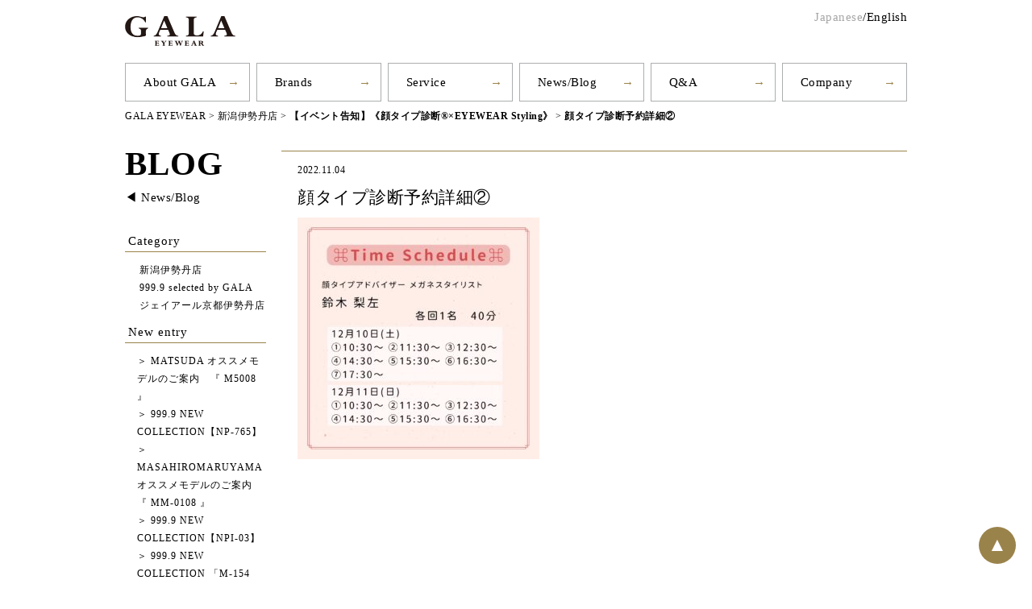

--- FILE ---
content_type: text/html; charset=UTF-8
request_url: https://gala-eyewear.com/niigataten/%E3%80%90%E3%82%A4%E3%83%99%E3%83%B3%E3%83%88%E5%91%8A%E7%9F%A5%E3%80%91%E3%80%8A%E9%A1%94%E3%82%BF%E3%82%A4%E3%83%97%E8%A8%BA%E6%96%ADxeyewear-styling%E3%80%8B/attachment/%E9%A1%94%E3%82%BF%E3%82%A4%E3%83%97%E8%A8%BA%E6%96%AD%E4%BA%88%E7%B4%84%E8%A9%B3%E7%B4%B0%E2%91%A1/
body_size: 8682
content:
<!DOCTYPE html>
<html lang="ja">

<head>
    <meta charset="UTF-8">
    <title>
        顔タイプ診断予約詳細② - GALA EYEWEAR    </title>

    <meta name="viewport" content="width=device-width initial-scale=1.0" />
    <link href="https://fonts.googleapis.com/css?family=Crimson+Text:400,400i,600,600i,700,700i" rel="stylesheet">
    <link href="https://fonts.googleapis.com/css?family=Slabo+27px&amp;subset=latin-ext" rel="stylesheet">
    <link href="https://fonts.googleapis.com/css?family=Allura" rel="stylesheet">
    <link href="https://fonts.googleapis.com/earlyaccess/sawarabimincho.css" rel="stylesheet" />
    <link rel="shortcut icon" href="https://gala-eyewear.com/wp-content/themes/gala/favicon.ico" />
    <link rel="icon" href="https://gala-eyewear.com/wp-content/themes/gala/favicon.ico">
    <link rel="stylesheet" href="https://gala-eyewear.com/wp-content/themes/gala/style.css?1507617447">
    <link rel="stylesheet" href="https://gala-eyewear.com/wp-content/themes/gala/print.css" type="text/css" media="print" />
    <script src="https://ajax.googleapis.com/ajax/libs/jquery/2.0.2/jquery.min.js"></script>
    <script src="https://gala-eyewear.com/wp-content/themes/gala/js/common.js"></script>

    <!-- jQuery.jsの読み込み -->

    <!-- Google Tag Manager -->
    <script>(function(w,d,s,l,i){w[l]=w[l]||[];w[l].push({'gtm.start':
    new Date().getTime(),event:'gtm.js'});var f=d.getElementsByTagName(s)[0],
    j=d.createElement(s),dl=l!='dataLayer'?'&l='+l:'';j.async=true;j.src=
    'https://www.googletagmanager.com/gtm.js?id='+i+dl;f.parentNode.insertBefore(j,f);
    })(window,document,'script','dataLayer','GTM-PLT4KGX');</script>
    <!-- End Google Tag Manager -->

    <meta name='robots' content='index, follow, max-image-preview:large, max-snippet:-1, max-video-preview:-1' />

	<!-- This site is optimized with the Yoast SEO plugin v19.6.1 - https://yoast.com/wordpress/plugins/seo/ -->
	<link rel="canonical" href="https://gala-eyewear.com/wp-content/uploads/2022/11/6d9019feaeabbb7d723556d4fdcc1961.jpg" />
	<meta property="og:locale" content="ja_JP" />
	<meta property="og:type" content="article" />
	<meta property="og:title" content="顔タイプ診断予約詳細② - GALA EYEWEAR" />
	<meta property="og:url" content="https://gala-eyewear.com/wp-content/uploads/2022/11/6d9019feaeabbb7d723556d4fdcc1961.jpg" />
	<meta property="og:site_name" content="GALA EYEWEAR" />
	<meta property="og:image" content="https://gala-eyewear.com/wp-content/uploads/2022/11/6d9019feaeabbb7d723556d4fdcc1961.jpg" />
	<meta property="og:image:width" content="1620" />
	<meta property="og:image:height" content="1620" />
	<meta property="og:image:type" content="image/jpeg" />
	<meta name="twitter:card" content="summary" />
	<script type="application/ld+json" class="yoast-schema-graph">{"@context":"https://schema.org","@graph":[{"@type":"WebPage","@id":"https://gala-eyewear.com/wp-content/uploads/2022/11/6d9019feaeabbb7d723556d4fdcc1961.jpg","url":"https://gala-eyewear.com/wp-content/uploads/2022/11/6d9019feaeabbb7d723556d4fdcc1961.jpg","name":"顔タイプ診断予約詳細② - GALA EYEWEAR","isPartOf":{"@id":"https://gala-eyewear.com/#website"},"primaryImageOfPage":{"@id":"https://gala-eyewear.com/wp-content/uploads/2022/11/6d9019feaeabbb7d723556d4fdcc1961.jpg#primaryimage"},"image":{"@id":"https://gala-eyewear.com/wp-content/uploads/2022/11/6d9019feaeabbb7d723556d4fdcc1961.jpg#primaryimage"},"thumbnailUrl":"https://gala-eyewear.com/wp-content/uploads/2022/11/6d9019feaeabbb7d723556d4fdcc1961.jpg","datePublished":"2022-11-04T02:34:59+00:00","dateModified":"2022-11-04T02:34:59+00:00","breadcrumb":{"@id":"https://gala-eyewear.com/wp-content/uploads/2022/11/6d9019feaeabbb7d723556d4fdcc1961.jpg#breadcrumb"},"inLanguage":"ja","potentialAction":[{"@type":"ReadAction","target":["https://gala-eyewear.com/wp-content/uploads/2022/11/6d9019feaeabbb7d723556d4fdcc1961.jpg"]}]},{"@type":"ImageObject","inLanguage":"ja","@id":"https://gala-eyewear.com/wp-content/uploads/2022/11/6d9019feaeabbb7d723556d4fdcc1961.jpg#primaryimage","url":"https://gala-eyewear.com/wp-content/uploads/2022/11/6d9019feaeabbb7d723556d4fdcc1961.jpg","contentUrl":"https://gala-eyewear.com/wp-content/uploads/2022/11/6d9019feaeabbb7d723556d4fdcc1961.jpg","width":1620,"height":1620},{"@type":"BreadcrumbList","@id":"https://gala-eyewear.com/wp-content/uploads/2022/11/6d9019feaeabbb7d723556d4fdcc1961.jpg#breadcrumb","itemListElement":[{"@type":"ListItem","position":1,"name":"ホーム","item":"https://gala-eyewear.com/"},{"@type":"ListItem","position":2,"name":"【イベント告知】《顔タイプ診断®×EYEWEAR Styling》","item":"https://gala-eyewear.com/niigataten/%e3%80%90%e3%82%a4%e3%83%99%e3%83%b3%e3%83%88%e5%91%8a%e7%9f%a5%e3%80%91%e3%80%8a%e9%a1%94%e3%82%bf%e3%82%a4%e3%83%97%e8%a8%ba%e6%96%adxeyewear-styling%e3%80%8b/"},{"@type":"ListItem","position":3,"name":"顔タイプ診断予約詳細②"}]},{"@type":"WebSite","@id":"https://gala-eyewear.com/#website","url":"https://gala-eyewear.com/","name":"GALA EYEWEAR","description":"","potentialAction":[{"@type":"SearchAction","target":{"@type":"EntryPoint","urlTemplate":"https://gala-eyewear.com/?s={search_term_string}"},"query-input":"required name=search_term_string"}],"inLanguage":"ja"}]}</script>
	<!-- / Yoast SEO plugin. -->


<link rel='dns-prefetch' href='//static.addtoany.com' />
<link rel='dns-prefetch' href='//www.google.com' />
<script type="text/javascript">
window._wpemojiSettings = {"baseUrl":"https:\/\/s.w.org\/images\/core\/emoji\/14.0.0\/72x72\/","ext":".png","svgUrl":"https:\/\/s.w.org\/images\/core\/emoji\/14.0.0\/svg\/","svgExt":".svg","source":{"concatemoji":"https:\/\/gala-eyewear.com\/wp-includes\/js\/wp-emoji-release.min.js?ver=6.1.9"}};
/*! This file is auto-generated */
!function(e,a,t){var n,r,o,i=a.createElement("canvas"),p=i.getContext&&i.getContext("2d");function s(e,t){var a=String.fromCharCode,e=(p.clearRect(0,0,i.width,i.height),p.fillText(a.apply(this,e),0,0),i.toDataURL());return p.clearRect(0,0,i.width,i.height),p.fillText(a.apply(this,t),0,0),e===i.toDataURL()}function c(e){var t=a.createElement("script");t.src=e,t.defer=t.type="text/javascript",a.getElementsByTagName("head")[0].appendChild(t)}for(o=Array("flag","emoji"),t.supports={everything:!0,everythingExceptFlag:!0},r=0;r<o.length;r++)t.supports[o[r]]=function(e){if(p&&p.fillText)switch(p.textBaseline="top",p.font="600 32px Arial",e){case"flag":return s([127987,65039,8205,9895,65039],[127987,65039,8203,9895,65039])?!1:!s([55356,56826,55356,56819],[55356,56826,8203,55356,56819])&&!s([55356,57332,56128,56423,56128,56418,56128,56421,56128,56430,56128,56423,56128,56447],[55356,57332,8203,56128,56423,8203,56128,56418,8203,56128,56421,8203,56128,56430,8203,56128,56423,8203,56128,56447]);case"emoji":return!s([129777,127995,8205,129778,127999],[129777,127995,8203,129778,127999])}return!1}(o[r]),t.supports.everything=t.supports.everything&&t.supports[o[r]],"flag"!==o[r]&&(t.supports.everythingExceptFlag=t.supports.everythingExceptFlag&&t.supports[o[r]]);t.supports.everythingExceptFlag=t.supports.everythingExceptFlag&&!t.supports.flag,t.DOMReady=!1,t.readyCallback=function(){t.DOMReady=!0},t.supports.everything||(n=function(){t.readyCallback()},a.addEventListener?(a.addEventListener("DOMContentLoaded",n,!1),e.addEventListener("load",n,!1)):(e.attachEvent("onload",n),a.attachEvent("onreadystatechange",function(){"complete"===a.readyState&&t.readyCallback()})),(e=t.source||{}).concatemoji?c(e.concatemoji):e.wpemoji&&e.twemoji&&(c(e.twemoji),c(e.wpemoji)))}(window,document,window._wpemojiSettings);
</script>
<style type="text/css">
img.wp-smiley,
img.emoji {
	display: inline !important;
	border: none !important;
	box-shadow: none !important;
	height: 1em !important;
	width: 1em !important;
	margin: 0 0.07em !important;
	vertical-align: -0.1em !important;
	background: none !important;
	padding: 0 !important;
}
</style>
	<link rel='stylesheet' id='wp-block-library-css' href='https://gala-eyewear.com/wp-includes/css/dist/block-library/style.min.css?ver=6.1.9' type='text/css' media='all' />
<link rel='stylesheet' id='classic-theme-styles-css' href='https://gala-eyewear.com/wp-includes/css/classic-themes.min.css?ver=1' type='text/css' media='all' />
<style id='global-styles-inline-css' type='text/css'>
body{--wp--preset--color--black: #000000;--wp--preset--color--cyan-bluish-gray: #abb8c3;--wp--preset--color--white: #ffffff;--wp--preset--color--pale-pink: #f78da7;--wp--preset--color--vivid-red: #cf2e2e;--wp--preset--color--luminous-vivid-orange: #ff6900;--wp--preset--color--luminous-vivid-amber: #fcb900;--wp--preset--color--light-green-cyan: #7bdcb5;--wp--preset--color--vivid-green-cyan: #00d084;--wp--preset--color--pale-cyan-blue: #8ed1fc;--wp--preset--color--vivid-cyan-blue: #0693e3;--wp--preset--color--vivid-purple: #9b51e0;--wp--preset--gradient--vivid-cyan-blue-to-vivid-purple: linear-gradient(135deg,rgba(6,147,227,1) 0%,rgb(155,81,224) 100%);--wp--preset--gradient--light-green-cyan-to-vivid-green-cyan: linear-gradient(135deg,rgb(122,220,180) 0%,rgb(0,208,130) 100%);--wp--preset--gradient--luminous-vivid-amber-to-luminous-vivid-orange: linear-gradient(135deg,rgba(252,185,0,1) 0%,rgba(255,105,0,1) 100%);--wp--preset--gradient--luminous-vivid-orange-to-vivid-red: linear-gradient(135deg,rgba(255,105,0,1) 0%,rgb(207,46,46) 100%);--wp--preset--gradient--very-light-gray-to-cyan-bluish-gray: linear-gradient(135deg,rgb(238,238,238) 0%,rgb(169,184,195) 100%);--wp--preset--gradient--cool-to-warm-spectrum: linear-gradient(135deg,rgb(74,234,220) 0%,rgb(151,120,209) 20%,rgb(207,42,186) 40%,rgb(238,44,130) 60%,rgb(251,105,98) 80%,rgb(254,248,76) 100%);--wp--preset--gradient--blush-light-purple: linear-gradient(135deg,rgb(255,206,236) 0%,rgb(152,150,240) 100%);--wp--preset--gradient--blush-bordeaux: linear-gradient(135deg,rgb(254,205,165) 0%,rgb(254,45,45) 50%,rgb(107,0,62) 100%);--wp--preset--gradient--luminous-dusk: linear-gradient(135deg,rgb(255,203,112) 0%,rgb(199,81,192) 50%,rgb(65,88,208) 100%);--wp--preset--gradient--pale-ocean: linear-gradient(135deg,rgb(255,245,203) 0%,rgb(182,227,212) 50%,rgb(51,167,181) 100%);--wp--preset--gradient--electric-grass: linear-gradient(135deg,rgb(202,248,128) 0%,rgb(113,206,126) 100%);--wp--preset--gradient--midnight: linear-gradient(135deg,rgb(2,3,129) 0%,rgb(40,116,252) 100%);--wp--preset--duotone--dark-grayscale: url('#wp-duotone-dark-grayscale');--wp--preset--duotone--grayscale: url('#wp-duotone-grayscale');--wp--preset--duotone--purple-yellow: url('#wp-duotone-purple-yellow');--wp--preset--duotone--blue-red: url('#wp-duotone-blue-red');--wp--preset--duotone--midnight: url('#wp-duotone-midnight');--wp--preset--duotone--magenta-yellow: url('#wp-duotone-magenta-yellow');--wp--preset--duotone--purple-green: url('#wp-duotone-purple-green');--wp--preset--duotone--blue-orange: url('#wp-duotone-blue-orange');--wp--preset--font-size--small: 13px;--wp--preset--font-size--medium: 20px;--wp--preset--font-size--large: 36px;--wp--preset--font-size--x-large: 42px;--wp--preset--spacing--20: 0.44rem;--wp--preset--spacing--30: 0.67rem;--wp--preset--spacing--40: 1rem;--wp--preset--spacing--50: 1.5rem;--wp--preset--spacing--60: 2.25rem;--wp--preset--spacing--70: 3.38rem;--wp--preset--spacing--80: 5.06rem;}:where(.is-layout-flex){gap: 0.5em;}body .is-layout-flow > .alignleft{float: left;margin-inline-start: 0;margin-inline-end: 2em;}body .is-layout-flow > .alignright{float: right;margin-inline-start: 2em;margin-inline-end: 0;}body .is-layout-flow > .aligncenter{margin-left: auto !important;margin-right: auto !important;}body .is-layout-constrained > .alignleft{float: left;margin-inline-start: 0;margin-inline-end: 2em;}body .is-layout-constrained > .alignright{float: right;margin-inline-start: 2em;margin-inline-end: 0;}body .is-layout-constrained > .aligncenter{margin-left: auto !important;margin-right: auto !important;}body .is-layout-constrained > :where(:not(.alignleft):not(.alignright):not(.alignfull)){max-width: var(--wp--style--global--content-size);margin-left: auto !important;margin-right: auto !important;}body .is-layout-constrained > .alignwide{max-width: var(--wp--style--global--wide-size);}body .is-layout-flex{display: flex;}body .is-layout-flex{flex-wrap: wrap;align-items: center;}body .is-layout-flex > *{margin: 0;}:where(.wp-block-columns.is-layout-flex){gap: 2em;}.has-black-color{color: var(--wp--preset--color--black) !important;}.has-cyan-bluish-gray-color{color: var(--wp--preset--color--cyan-bluish-gray) !important;}.has-white-color{color: var(--wp--preset--color--white) !important;}.has-pale-pink-color{color: var(--wp--preset--color--pale-pink) !important;}.has-vivid-red-color{color: var(--wp--preset--color--vivid-red) !important;}.has-luminous-vivid-orange-color{color: var(--wp--preset--color--luminous-vivid-orange) !important;}.has-luminous-vivid-amber-color{color: var(--wp--preset--color--luminous-vivid-amber) !important;}.has-light-green-cyan-color{color: var(--wp--preset--color--light-green-cyan) !important;}.has-vivid-green-cyan-color{color: var(--wp--preset--color--vivid-green-cyan) !important;}.has-pale-cyan-blue-color{color: var(--wp--preset--color--pale-cyan-blue) !important;}.has-vivid-cyan-blue-color{color: var(--wp--preset--color--vivid-cyan-blue) !important;}.has-vivid-purple-color{color: var(--wp--preset--color--vivid-purple) !important;}.has-black-background-color{background-color: var(--wp--preset--color--black) !important;}.has-cyan-bluish-gray-background-color{background-color: var(--wp--preset--color--cyan-bluish-gray) !important;}.has-white-background-color{background-color: var(--wp--preset--color--white) !important;}.has-pale-pink-background-color{background-color: var(--wp--preset--color--pale-pink) !important;}.has-vivid-red-background-color{background-color: var(--wp--preset--color--vivid-red) !important;}.has-luminous-vivid-orange-background-color{background-color: var(--wp--preset--color--luminous-vivid-orange) !important;}.has-luminous-vivid-amber-background-color{background-color: var(--wp--preset--color--luminous-vivid-amber) !important;}.has-light-green-cyan-background-color{background-color: var(--wp--preset--color--light-green-cyan) !important;}.has-vivid-green-cyan-background-color{background-color: var(--wp--preset--color--vivid-green-cyan) !important;}.has-pale-cyan-blue-background-color{background-color: var(--wp--preset--color--pale-cyan-blue) !important;}.has-vivid-cyan-blue-background-color{background-color: var(--wp--preset--color--vivid-cyan-blue) !important;}.has-vivid-purple-background-color{background-color: var(--wp--preset--color--vivid-purple) !important;}.has-black-border-color{border-color: var(--wp--preset--color--black) !important;}.has-cyan-bluish-gray-border-color{border-color: var(--wp--preset--color--cyan-bluish-gray) !important;}.has-white-border-color{border-color: var(--wp--preset--color--white) !important;}.has-pale-pink-border-color{border-color: var(--wp--preset--color--pale-pink) !important;}.has-vivid-red-border-color{border-color: var(--wp--preset--color--vivid-red) !important;}.has-luminous-vivid-orange-border-color{border-color: var(--wp--preset--color--luminous-vivid-orange) !important;}.has-luminous-vivid-amber-border-color{border-color: var(--wp--preset--color--luminous-vivid-amber) !important;}.has-light-green-cyan-border-color{border-color: var(--wp--preset--color--light-green-cyan) !important;}.has-vivid-green-cyan-border-color{border-color: var(--wp--preset--color--vivid-green-cyan) !important;}.has-pale-cyan-blue-border-color{border-color: var(--wp--preset--color--pale-cyan-blue) !important;}.has-vivid-cyan-blue-border-color{border-color: var(--wp--preset--color--vivid-cyan-blue) !important;}.has-vivid-purple-border-color{border-color: var(--wp--preset--color--vivid-purple) !important;}.has-vivid-cyan-blue-to-vivid-purple-gradient-background{background: var(--wp--preset--gradient--vivid-cyan-blue-to-vivid-purple) !important;}.has-light-green-cyan-to-vivid-green-cyan-gradient-background{background: var(--wp--preset--gradient--light-green-cyan-to-vivid-green-cyan) !important;}.has-luminous-vivid-amber-to-luminous-vivid-orange-gradient-background{background: var(--wp--preset--gradient--luminous-vivid-amber-to-luminous-vivid-orange) !important;}.has-luminous-vivid-orange-to-vivid-red-gradient-background{background: var(--wp--preset--gradient--luminous-vivid-orange-to-vivid-red) !important;}.has-very-light-gray-to-cyan-bluish-gray-gradient-background{background: var(--wp--preset--gradient--very-light-gray-to-cyan-bluish-gray) !important;}.has-cool-to-warm-spectrum-gradient-background{background: var(--wp--preset--gradient--cool-to-warm-spectrum) !important;}.has-blush-light-purple-gradient-background{background: var(--wp--preset--gradient--blush-light-purple) !important;}.has-blush-bordeaux-gradient-background{background: var(--wp--preset--gradient--blush-bordeaux) !important;}.has-luminous-dusk-gradient-background{background: var(--wp--preset--gradient--luminous-dusk) !important;}.has-pale-ocean-gradient-background{background: var(--wp--preset--gradient--pale-ocean) !important;}.has-electric-grass-gradient-background{background: var(--wp--preset--gradient--electric-grass) !important;}.has-midnight-gradient-background{background: var(--wp--preset--gradient--midnight) !important;}.has-small-font-size{font-size: var(--wp--preset--font-size--small) !important;}.has-medium-font-size{font-size: var(--wp--preset--font-size--medium) !important;}.has-large-font-size{font-size: var(--wp--preset--font-size--large) !important;}.has-x-large-font-size{font-size: var(--wp--preset--font-size--x-large) !important;}
.wp-block-navigation a:where(:not(.wp-element-button)){color: inherit;}
:where(.wp-block-columns.is-layout-flex){gap: 2em;}
.wp-block-pullquote{font-size: 1.5em;line-height: 1.6;}
</style>
<link rel='stylesheet' id='contact-form-7-css' href='https://gala-eyewear.com/wp-content/plugins/contact-form-7/includes/css/styles.css?ver=5.7.2' type='text/css' media='all' />
<link rel='stylesheet' id='addtoany-css' href='https://gala-eyewear.com/wp-content/plugins/add-to-any/addtoany.min.css?ver=1.16' type='text/css' media='all' />
<script type='text/javascript' src='https://gala-eyewear.com/wp-includes/js/jquery/jquery.min.js?ver=3.6.1' id='jquery-core-js'></script>
<script type='text/javascript' src='https://gala-eyewear.com/wp-includes/js/jquery/jquery-migrate.min.js?ver=3.3.2' id='jquery-migrate-js'></script>
<script type='text/javascript' id='addtoany-core-js-before'>
window.a2a_config=window.a2a_config||{};a2a_config.callbacks=[];a2a_config.overlays=[];a2a_config.templates={};a2a_localize = {
	Share: "共有",
	Save: "ブックマーク",
	Subscribe: "購読",
	Email: "メール",
	Bookmark: "ブックマーク",
	ShowAll: "すべて表示する",
	ShowLess: "小さく表示する",
	FindServices: "サービスを探す",
	FindAnyServiceToAddTo: "追加するサービスを今すぐ探す",
	PoweredBy: "Powered by",
	ShareViaEmail: "メールでシェアする",
	SubscribeViaEmail: "メールで購読する",
	BookmarkInYourBrowser: "ブラウザにブックマーク",
	BookmarkInstructions: "このページをブックマークするには、 Ctrl+D または \u2318+D を押下。",
	AddToYourFavorites: "お気に入りに追加",
	SendFromWebOrProgram: "任意のメールアドレスまたはメールプログラムから送信",
	EmailProgram: "メールプログラム",
	More: "詳細&#8230;",
	ThanksForSharing: "共有ありがとうございます !",
	ThanksForFollowing: "フォローありがとうございます !"
};
</script>
<script type='text/javascript' async src='https://static.addtoany.com/menu/page.js' id='addtoany-core-js'></script>
<script type='text/javascript' async src='https://gala-eyewear.com/wp-content/plugins/add-to-any/addtoany.min.js?ver=1.1' id='addtoany-jquery-js'></script>
<link rel="https://api.w.org/" href="https://gala-eyewear.com/wp-json/" /><link rel="alternate" type="application/json" href="https://gala-eyewear.com/wp-json/wp/v2/media/7323" /><link rel="EditURI" type="application/rsd+xml" title="RSD" href="https://gala-eyewear.com/xmlrpc.php?rsd" />
<link rel="wlwmanifest" type="application/wlwmanifest+xml" href="https://gala-eyewear.com/wp-includes/wlwmanifest.xml" />
<meta name="generator" content="WordPress 6.1.9" />
<link rel='shortlink' href='https://gala-eyewear.com/?p=7323' />
<link rel="alternate" type="application/json+oembed" href="https://gala-eyewear.com/wp-json/oembed/1.0/embed?url=https%3A%2F%2Fgala-eyewear.com%2Fniigataten%2F%25e3%2580%2590%25e3%2582%25a4%25e3%2583%2599%25e3%2583%25b3%25e3%2583%2588%25e5%2591%258a%25e7%259f%25a5%25e3%2580%2591%25e3%2580%258a%25e9%25a1%2594%25e3%2582%25bf%25e3%2582%25a4%25e3%2583%2597%25e8%25a8%25ba%25e6%2596%25adxeyewear-styling%25e3%2580%258b%2Fattachment%2F%25e9%25a1%2594%25e3%2582%25bf%25e3%2582%25a4%25e3%2583%2597%25e8%25a8%25ba%25e6%2596%25ad%25e4%25ba%2588%25e7%25b4%2584%25e8%25a9%25b3%25e7%25b4%25b0%25e2%2591%25a1%2F" />
<link rel="alternate" type="text/xml+oembed" href="https://gala-eyewear.com/wp-json/oembed/1.0/embed?url=https%3A%2F%2Fgala-eyewear.com%2Fniigataten%2F%25e3%2580%2590%25e3%2582%25a4%25e3%2583%2599%25e3%2583%25b3%25e3%2583%2588%25e5%2591%258a%25e7%259f%25a5%25e3%2580%2591%25e3%2580%258a%25e9%25a1%2594%25e3%2582%25bf%25e3%2582%25a4%25e3%2583%2597%25e8%25a8%25ba%25e6%2596%25adxeyewear-styling%25e3%2580%258b%2Fattachment%2F%25e9%25a1%2594%25e3%2582%25bf%25e3%2582%25a4%25e3%2583%2597%25e8%25a8%25ba%25e6%2596%25ad%25e4%25ba%2588%25e7%25b4%2584%25e8%25a9%25b3%25e7%25b4%25b0%25e2%2591%25a1%2F&#038;format=xml" />
<style type="text/css">.recentcomments a{display:inline !important;padding:0 !important;margin:0 !important;}</style>      <!-- Global site tag (gtag.js) - Google Analytics -->
    <script async src="https://www.googletagmanager.com/gtag/js?id=UA-54090453-48"></script>
    <script>
      window.dataLayer = window.dataLayer || [];
      function gtag(){dataLayer.push(arguments);}
      gtag('js', new Date());

      gtag('config', 'UA-54090453-48');
    </script>

    <!-- Google tag (gtag.js) -->
    <script async src="https://www.googletagmanager.com/gtag/js?id=G-3LGKE3P2M2"></script>
    <script>
      window.dataLayer = window.dataLayer || [];
      function gtag(){dataLayer.push(arguments);}
      gtag('js', new Date());

      gtag('config', 'G-3LGKE3P2M2');
    </script>

    <!-- お問い合わせフォーム　noindexとキャッシュ無効 -->
    </head>

<body>

    <!-- Google Tag Manager (noscript) -->
    <noscript><iframe src="https://www.googletagmanager.com/ns.html?id=GTM-PLT4KGX"
    height="0" width="0" style="display:none;visibility:hidden"></iframe></noscript>
    <!-- End Google Tag Manager (noscript) -->

    <div class="wrap" id="top">
        <header class="mb20">
            <div class="header-top">

                <div class="container">
                    <div class="row">
                        <div class="col-lg-12">
                            <div class="language">
                                <span>Japanese</span>/<a href="/english/">English</a>
                            </div>
                            <div class="logo03">
                                <h1  class="swap">
                                    <a href="/"><img src="https://gala-eyewear.com/wp-content/themes/gala/images/common/logo03.png" alt="GALA EYEWEAR" width="137"></a>
                                </h1>
                            </div>
                            <div class="mb-nav">
                                <div id="navToggle" class="swap">
                            <div class="opened">
                            <img src="https://gala-eyewear.com/wp-content/themes/gala/images/common/mb_nav.png" alt="menu" width="150">
                            </div>
                            <div class="closed">
                            <img src="https://gala-eyewear.com/wp-content/themes/gala/images/common/mb_nav_close.png" alt="menu" width="150">
                            </div>
                                </div>
                                <div class="nav">
                                    <ul>
                                        <li class="navToggle02"><a href="javascript:void(0)">About GALA</a>
                                            <ul>
                                                <li>
                                                    <a href="/about/">Concept</a>
                                                </li>
                                                <li>
                                                    <a href="/about#shop">Shop</a>
                                                </li>
                                            </ul>
                                        </li>
                                        <li>
                                            <a href="/brand/">
                                                <p>Brands</p>
                                            </a>
                                        </li>
                                        <li>
                                            <a href="/service/">
                                                <p>Service</p>
                                            </a>
                                        </li>
                                        <li>
                                            <a href="/newsblog/">
                                                <p>News/Blog</p>
                                            </a>
                                        </li>
                                        <li>
                                            <a href="/qa/">
                                                <p>Q&A</p>
                                            </a>
                                        </li>
                                        <li class="navToggle03"><a href="javascript:void(0)">Company</a>
                                            <ul>
                                                <li>
                                                    <a href="/company/">Profile</a>
                                                </li>
                                                <li>
                                                    <a href="/recruit/">Recruit</a>
                                                </li>
                                            </ul>
                                        </li>

                                    </ul>
                                </div>
                            </div>
                            <div class="clear"></div>
                        </div>
                    </div>
                </div>
            </div>
            <div class="container">
                <div class="row">
                    <div class="col-lg-12">
<!--
                        <div class="mb-only shop-link">
                            <ul>
                                <li class="swap"><a href="/nagoya/">NAGOYA SAKAE<br>MITHUKOSHI</a></li>
                                <li class="swap"><a href="/niigata/">NIIGATA ISETAN</a></li>
                            </ul>
                        </div>
-->
                        <div class="pc-nav">
                            <ul>
                                <li class="navToggle02"><a href="javascript:void(0)">About GALA</a>
                                    <ul>
                                        <li>
                                            <a href="/about/">Concept</a>
                                        </li>
                                        <li>
                                            <a href="/about#shop">Shop</a>
                                        </li>
                                    </ul>
                                </li>
                                <li>
                                    <a href="/brand/">
                                        <p>Brands</p>
                                    </a>
                                </li>
                                <li>
                                    <a href="/service/">
                                        <p>Service</p>
                                    </a>
                                </li>
                                <li>
                                    <a href="/newsblog/">
                                        <p>News/Blog</p>
                                    </a>
                                </li>
                                <li>
                                    <a href="/qa/">
                                        <p>Q&A</p>
                                    </a>
                                </li>
                                <li class="navToggle03"><a href="javascript:void(0)">Company</a>
                                    <ul>
                                        <li>
                                            <a href="/company/">Profile</a>
                                        </li>
                                        <li>
                                            <a href="/recruit/">Recruit</a>
                                        </li>
                                    </ul>
                                </li>

                            </ul>
                        </div>
                    </div>
                </div>
                <div class="breadcrumbs mt10">
                    <!-- Breadcrumb NavXT 7.1.0 -->
<span property="itemListElement" typeof="ListItem"><a property="item" typeof="WebPage" title="GALA EYEWEARへ移動" href="https://gala-eyewear.com" class="home"><span property="name">GALA EYEWEAR</span></a><meta property="position" content="1"></span> &gt; <span property="itemListElement" typeof="ListItem"><a property="item" typeof="WebPage" title="新潟伊勢丹店のカテゴリーアーカイブへ移動" href="https://gala-eyewear.com/category/niigataten/" class="taxonomy category"><span property="name">新潟伊勢丹店</span></a><meta property="position" content="2"></span> &gt; <span property="itemListElement" typeof="ListItem"><a property="item" typeof="WebPage" title="【イベント告知】《顔タイプ診断®×EYEWEAR Styling》へ移動" href="https://gala-eyewear.com/niigataten/%e3%80%90%e3%82%a4%e3%83%99%e3%83%b3%e3%83%88%e5%91%8a%e7%9f%a5%e3%80%91%e3%80%8a%e9%a1%94%e3%82%bf%e3%82%a4%e3%83%97%e8%a8%ba%e6%96%adxeyewear-styling%e3%80%8b/" class="post post-post"><h2 property="name">【イベント告知】《顔タイプ診断®×EYEWEAR Styling》</h2></a><meta property="position" content="3"></span> &gt; <span property="itemListElement" typeof="ListItem"><h2 property="name">顔タイプ診断予約詳細②</h2><meta property="position" content="4"></span>                </div>
            </div>
        </header>

<div class="container">
    <div class="row">
        <div class="col-lg-12">
            <div class="fleft mb20">
            <div class="ttl01 ">
                <a href="/blog/"><h3 class="txt14">BLOG</h3></a>
            </div>
                 <ul>
                    <li><a href="/newsblog/">◀︎ News/Blog</a></li>
                </ul>
            </div>

            <div class="main">
                <div class="shop">
                    
                    
                <div class="clear"></div>
                <hr class="line01">
            </div>
                            <div class="postcontent">
                    <p class="txt08">
                        2022.11.04                    </p>
                    <h5 class="subttl">
                        顔タイプ診断予約詳細②                    </h5>
                    <p class="attachment"><a href='https://gala-eyewear.com/wp-content/uploads/2022/11/6d9019feaeabbb7d723556d4fdcc1961.jpg'><img width="300" height="300" src="https://gala-eyewear.com/wp-content/uploads/2022/11/6d9019feaeabbb7d723556d4fdcc1961-300x300.jpg" class="attachment-medium size-medium" alt="" decoding="async" loading="lazy" srcset="https://gala-eyewear.com/wp-content/uploads/2022/11/6d9019feaeabbb7d723556d4fdcc1961-300x300.jpg 300w, https://gala-eyewear.com/wp-content/uploads/2022/11/6d9019feaeabbb7d723556d4fdcc1961-1024x1024.jpg 1024w, https://gala-eyewear.com/wp-content/uploads/2022/11/6d9019feaeabbb7d723556d4fdcc1961-768x768.jpg 768w, https://gala-eyewear.com/wp-content/uploads/2022/11/6d9019feaeabbb7d723556d4fdcc1961-1536x1536.jpg 1536w, https://gala-eyewear.com/wp-content/uploads/2022/11/6d9019feaeabbb7d723556d4fdcc1961.jpg 1620w" sizes="(max-width: 300px) 100vw, 300px" /></a></p>
                </div></div>
                <div id="sidebar">
                    <p>Category</p>
<ul>
    <li>
        <a href="https://gala-eyewear.com/category/niigataten/">新潟伊勢丹店</a>
    <li>
        <a href="https://gala-eyewear.com/category/999_9/">999.9 selected by GALA</a>
    <li>
        <a href="https://gala-eyewear.com/category/kyoto/">ジェイアール京都伊勢丹店</a>
    </li>
</ul>

<p>New entry</p>
<ul>
    
<li>
    <div>
        <span>＞</span><a href="https://gala-eyewear.com/kyoto/matsuda-recommend-model-m5008/">
            MATSUDA オススメモデルのご案内　『 M5008 』        </a>
    </div>
</li>

<li>
    <div>
        <span>＞</span><a href="https://gala-eyewear.com/niigataten/9999-newcollection-np765/">
            999.9 NEW COLLECTION【NP-765】        </a>
    </div>
</li>

<li>
    <div>
        <span>＞</span><a href="https://gala-eyewear.com/kyoto/masahiromaruyama-recommend-model-mm0108/">
            MASAHIROMARUYAMA オススメモデルのご案内　『 MM-0108 』        </a>
    </div>
</li>

<li>
    <div>
        <span>＞</span><a href="https://gala-eyewear.com/niigataten/999-9-new-collection%e3%80%90npi-03%e3%80%91/">
            999.9 NEW COLLECTION【NPI-03】        </a>
    </div>
</li>

<li>
    <div>
        <span>＞</span><a href="https://gala-eyewear.com/999_9/9999-newcollection-m154series/">
            999.9 NEW COLLECTION 「M-154 series」のご案内        </a>
    </div>
</li>
    </ul>
    <p>Archives</p>
<ul>
    	<li><a href='https://gala-eyewear.com/2026/01/'>2026年1月</a></li>
	<li><a href='https://gala-eyewear.com/2025/12/'>2025年12月</a></li>
	<li><a href='https://gala-eyewear.com/2025/11/'>2025年11月</a></li>
	<li><a href='https://gala-eyewear.com/2025/10/'>2025年10月</a></li>
	<li><a href='https://gala-eyewear.com/2025/09/'>2025年9月</a></li>
	<li><a href='https://gala-eyewear.com/2025/08/'>2025年8月</a></li>
	<li><a href='https://gala-eyewear.com/2025/07/'>2025年7月</a></li>
	<li><a href='https://gala-eyewear.com/2025/06/'>2025年6月</a></li>
	<li><a href='https://gala-eyewear.com/2025/05/'>2025年5月</a></li>
	<li><a href='https://gala-eyewear.com/2025/04/'>2025年4月</a></li>
	<li><a href='https://gala-eyewear.com/2025/03/'>2025年3月</a></li>
	<li><a href='https://gala-eyewear.com/2025/02/'>2025年2月</a></li>
	<li><a href='https://gala-eyewear.com/2025/01/'>2025年1月</a></li>
	<li><a href='https://gala-eyewear.com/2024/12/'>2024年12月</a></li>
	<li><a href='https://gala-eyewear.com/2024/11/'>2024年11月</a></li>
	<li><a href='https://gala-eyewear.com/2024/10/'>2024年10月</a></li>
	<li><a href='https://gala-eyewear.com/2024/09/'>2024年9月</a></li>
	<li><a href='https://gala-eyewear.com/2024/08/'>2024年8月</a></li>
	<li><a href='https://gala-eyewear.com/2024/07/'>2024年7月</a></li>
	<li><a href='https://gala-eyewear.com/2024/06/'>2024年6月</a></li>
	<li><a href='https://gala-eyewear.com/2024/05/'>2024年5月</a></li>
	<li><a href='https://gala-eyewear.com/2024/04/'>2024年4月</a></li>
	<li><a href='https://gala-eyewear.com/2024/03/'>2024年3月</a></li>
	<li><a href='https://gala-eyewear.com/2024/02/'>2024年2月</a></li>
	<li><a href='https://gala-eyewear.com/2024/01/'>2024年1月</a></li>
	<li><a href='https://gala-eyewear.com/2023/12/'>2023年12月</a></li>
	<li><a href='https://gala-eyewear.com/2023/11/'>2023年11月</a></li>
	<li><a href='https://gala-eyewear.com/2023/10/'>2023年10月</a></li>
	<li><a href='https://gala-eyewear.com/2023/09/'>2023年9月</a></li>
	<li><a href='https://gala-eyewear.com/2023/08/'>2023年8月</a></li>
	<li><a href='https://gala-eyewear.com/2023/07/'>2023年7月</a></li>
	<li><a href='https://gala-eyewear.com/2023/06/'>2023年6月</a></li>
	<li><a href='https://gala-eyewear.com/2023/05/'>2023年5月</a></li>
	<li><a href='https://gala-eyewear.com/2023/04/'>2023年4月</a></li>
	<li><a href='https://gala-eyewear.com/2023/03/'>2023年3月</a></li>
	<li><a href='https://gala-eyewear.com/2023/02/'>2023年2月</a></li>
	<li><a href='https://gala-eyewear.com/2023/01/'>2023年1月</a></li>
	<li><a href='https://gala-eyewear.com/2022/12/'>2022年12月</a></li>
	<li><a href='https://gala-eyewear.com/2022/11/'>2022年11月</a></li>
	<li><a href='https://gala-eyewear.com/2022/10/'>2022年10月</a></li>
	<li><a href='https://gala-eyewear.com/2022/09/'>2022年9月</a></li>
	<li><a href='https://gala-eyewear.com/2022/08/'>2022年8月</a></li>
	<li><a href='https://gala-eyewear.com/2022/07/'>2022年7月</a></li>
	<li><a href='https://gala-eyewear.com/2022/06/'>2022年6月</a></li>
	<li><a href='https://gala-eyewear.com/2022/05/'>2022年5月</a></li>
	<li><a href='https://gala-eyewear.com/2022/04/'>2022年4月</a></li>
	<li><a href='https://gala-eyewear.com/2022/03/'>2022年3月</a></li>
	<li><a href='https://gala-eyewear.com/2022/02/'>2022年2月</a></li>
	<li><a href='https://gala-eyewear.com/2022/01/'>2022年1月</a></li>
	<li><a href='https://gala-eyewear.com/2021/12/'>2021年12月</a></li>
	<li><a href='https://gala-eyewear.com/2021/11/'>2021年11月</a></li>
	<li><a href='https://gala-eyewear.com/2021/10/'>2021年10月</a></li>
	<li><a href='https://gala-eyewear.com/2021/09/'>2021年9月</a></li>
	<li><a href='https://gala-eyewear.com/2021/08/'>2021年8月</a></li>
	<li><a href='https://gala-eyewear.com/2021/07/'>2021年7月</a></li>
	<li><a href='https://gala-eyewear.com/2021/06/'>2021年6月</a></li>
	<li><a href='https://gala-eyewear.com/2021/05/'>2021年5月</a></li>
	<li><a href='https://gala-eyewear.com/2021/04/'>2021年4月</a></li>
	<li><a href='https://gala-eyewear.com/2021/03/'>2021年3月</a></li>
	<li><a href='https://gala-eyewear.com/2021/02/'>2021年2月</a></li>
	<li><a href='https://gala-eyewear.com/2021/01/'>2021年1月</a></li>
	<li><a href='https://gala-eyewear.com/2020/12/'>2020年12月</a></li>
	<li><a href='https://gala-eyewear.com/2020/11/'>2020年11月</a></li>
	<li><a href='https://gala-eyewear.com/2020/10/'>2020年10月</a></li>
	<li><a href='https://gala-eyewear.com/2020/09/'>2020年9月</a></li>
	<li><a href='https://gala-eyewear.com/2020/08/'>2020年8月</a></li>
	<li><a href='https://gala-eyewear.com/2020/07/'>2020年7月</a></li>
	<li><a href='https://gala-eyewear.com/2020/06/'>2020年6月</a></li>
	<li><a href='https://gala-eyewear.com/2020/05/'>2020年5月</a></li>
	<li><a href='https://gala-eyewear.com/2020/04/'>2020年4月</a></li>
	<li><a href='https://gala-eyewear.com/2020/03/'>2020年3月</a></li>
	<li><a href='https://gala-eyewear.com/2020/01/'>2020年1月</a></li>
	<li><a href='https://gala-eyewear.com/2019/12/'>2019年12月</a></li>
	<li><a href='https://gala-eyewear.com/2019/11/'>2019年11月</a></li>
	<li><a href='https://gala-eyewear.com/2019/10/'>2019年10月</a></li>
	<li><a href='https://gala-eyewear.com/2019/09/'>2019年9月</a></li>
	<li><a href='https://gala-eyewear.com/2019/08/'>2019年8月</a></li>
	<li><a href='https://gala-eyewear.com/2019/07/'>2019年7月</a></li>
	<li><a href='https://gala-eyewear.com/2019/06/'>2019年6月</a></li>
	<li><a href='https://gala-eyewear.com/2019/05/'>2019年5月</a></li>
	<li><a href='https://gala-eyewear.com/2019/04/'>2019年4月</a></li>
	<li><a href='https://gala-eyewear.com/2019/03/'>2019年3月</a></li>
	<li><a href='https://gala-eyewear.com/2019/02/'>2019年2月</a></li>
	<li><a href='https://gala-eyewear.com/2019/01/'>2019年1月</a></li>
	<li><a href='https://gala-eyewear.com/2018/12/'>2018年12月</a></li>
	<li><a href='https://gala-eyewear.com/2018/11/'>2018年11月</a></li>
	<li><a href='https://gala-eyewear.com/2018/10/'>2018年10月</a></li>
	<li><a href='https://gala-eyewear.com/2018/08/'>2018年8月</a></li>
	<li><a href='https://gala-eyewear.com/2018/06/'>2018年6月</a></li>
	<li><a href='https://gala-eyewear.com/2018/03/'>2018年3月</a></li>
	<li><a href='https://gala-eyewear.com/2018/02/'>2018年2月</a></li>
	<li><a href='https://gala-eyewear.com/2018/01/'>2018年1月</a></li>
	<li><a href='https://gala-eyewear.com/2017/12/'>2017年12月</a></li>
	<li><a href='https://gala-eyewear.com/2017/11/'>2017年11月</a></li>
	<li><a href='https://gala-eyewear.com/2017/10/'>2017年10月</a></li>
</ul>
                </div>
                <div class="clear"></div>
                        <div id="pagination" class="post">
    <div class="backbtn01"><a href="/blog/">Back</a></div>
</div>        

    </div>
</div>

</div>


<script type='text/javascript' src='https://gala-eyewear.com/wp-content/plugins/contact-form-7/includes/swv/js/index.js?ver=5.7.2' id='swv-js'></script>
<script type='text/javascript' id='contact-form-7-js-extra'>
/* <![CDATA[ */
var wpcf7 = {"api":{"root":"https:\/\/gala-eyewear.com\/wp-json\/","namespace":"contact-form-7\/v1"}};
/* ]]> */
</script>
<script type='text/javascript' src='https://gala-eyewear.com/wp-content/plugins/contact-form-7/includes/js/index.js?ver=5.7.2' id='contact-form-7-js'></script>
<script type='text/javascript' id='google-invisible-recaptcha-js-before'>
var renderInvisibleReCaptcha = function() {

    for (var i = 0; i < document.forms.length; ++i) {
        var form = document.forms[i];
        var holder = form.querySelector('.inv-recaptcha-holder');

        if (null === holder) continue;
		holder.innerHTML = '';

         (function(frm){
			var cf7SubmitElm = frm.querySelector('.wpcf7-submit');
            var holderId = grecaptcha.render(holder,{
                'sitekey': '6LdmNYkgAAAAACuwAmSrgUlDG519UUkoZXdnL2t3', 'size': 'invisible', 'badge' : 'inline',
                'callback' : function (recaptchaToken) {
					if((null !== cf7SubmitElm) && (typeof jQuery != 'undefined')){jQuery(frm).submit();grecaptcha.reset(holderId);return;}
					 HTMLFormElement.prototype.submit.call(frm);
                },
                'expired-callback' : function(){grecaptcha.reset(holderId);}
            });

			if(null !== cf7SubmitElm && (typeof jQuery != 'undefined') ){
				jQuery(cf7SubmitElm).off('click').on('click', function(clickEvt){
					clickEvt.preventDefault();
					grecaptcha.execute(holderId);
				});
			}
			else
			{
				frm.onsubmit = function (evt){evt.preventDefault();grecaptcha.execute(holderId);};
			}


        })(form);
    }
};
</script>
<script type='text/javascript' async defer src='https://www.google.com/recaptcha/api.js?onload=renderInvisibleReCaptcha&#038;render=explicit' id='google-invisible-recaptcha-js'></script>
<footer>
    <div class="footer-logo txtc">
        <a href="/"><img src="https://gala-eyewear.com/wp-content/themes/gala/images/common/logo02.png" alt="GALA EYEWEAR" width="218"></a>
    </div>
    <div class="footer-main-color">
        <div class="container">
            <div class="row">
                <div class="col-lg-12">
                    <div class="footer-main-img">
                        <div class="link-l fleft">
                            <ul>
                                <li>
                                    <a href="/about/">
                                        <p>About us</p>
                                    </a>
                                </li>
                                <li>
                                    <a href="/brand/">
                                        <p>Brand</p>
                                    </a>
                                </li>
                                <li>
                                    <a href="/about#shop">
                                        <p>Shop</p>
                                    </a>
                                </li>
                            </ul>
                            <ul>
                                <li>
                                    <a href="/service/">
                                        <p>Service</p>
                                    </a>
                                </li>
                                <li>
                                    <a href="/newsblog/">
                                        <p>News&Blog</p>
                                    </a>
                                </li>
                                <li>
                                    <a href="/qa/">
                                        <p>Q&A</p>
                                    </a>
                                </li>
                            </ul>
                            <ul>
                                <li>
                                    <a href="/company/">
                                        <p>Company</p>
                                    </a>
                                </li>
                                <li>
                                    <a href="/recruit/">
                                        <p>Recruit</p>
                                    </a>
                                </li>
                                <li>
                                    <a href="/request/">
                                        <p>Request</p>
                                    </a>
                                </li>
                            </ul>
                            <ul>
                                <li>
                                    <a href="/sitemap/">
                                        <p>Site Map</p>
                                    </a>
                                </li>
                            </ul>

                        </div>
                        <div class="link-r fright">
                            <ul>
                                <li><div class="addtoany_shortcode"><div class="a2a_kit a2a_kit_size_24 addtoany_list" data-a2a-url="https://gala-eyewear.com/niigataten/%e3%80%90%e3%82%a4%e3%83%99%e3%83%b3%e3%83%88%e5%91%8a%e7%9f%a5%e3%80%91%e3%80%8a%e9%a1%94%e3%82%bf%e3%82%a4%e3%83%97%e8%a8%ba%e6%96%adxeyewear-styling%e3%80%8b/attachment/%e9%a1%94%e3%82%bf%e3%82%a4%e3%83%97%e8%a8%ba%e6%96%ad%e4%ba%88%e7%b4%84%e8%a9%b3%e7%b4%b0%e2%91%a1/" data-a2a-title="顔タイプ診断予約詳細②"><a class="a2a_button_facebook" href="https://www.addtoany.com/add_to/facebook?linkurl=https%3A%2F%2Fgala-eyewear.com%2Fniigataten%2F%25e3%2580%2590%25e3%2582%25a4%25e3%2583%2599%25e3%2583%25b3%25e3%2583%2588%25e5%2591%258a%25e7%259f%25a5%25e3%2580%2591%25e3%2580%258a%25e9%25a1%2594%25e3%2582%25bf%25e3%2582%25a4%25e3%2583%2597%25e8%25a8%25ba%25e6%2596%25adxeyewear-styling%25e3%2580%258b%2Fattachment%2F%25e9%25a1%2594%25e3%2582%25bf%25e3%2582%25a4%25e3%2583%2597%25e8%25a8%25ba%25e6%2596%25ad%25e4%25ba%2588%25e7%25b4%2584%25e8%25a9%25b3%25e7%25b4%25b0%25e2%2591%25a1%2F&amp;linkname=%E9%A1%94%E3%82%BF%E3%82%A4%E3%83%97%E8%A8%BA%E6%96%AD%E4%BA%88%E7%B4%84%E8%A9%B3%E7%B4%B0%E2%91%A1" title="Facebook" rel="nofollow noopener" target="_blank"></a><a class="a2a_button_twitter" href="https://www.addtoany.com/add_to/twitter?linkurl=https%3A%2F%2Fgala-eyewear.com%2Fniigataten%2F%25e3%2580%2590%25e3%2582%25a4%25e3%2583%2599%25e3%2583%25b3%25e3%2583%2588%25e5%2591%258a%25e7%259f%25a5%25e3%2580%2591%25e3%2580%258a%25e9%25a1%2594%25e3%2582%25bf%25e3%2582%25a4%25e3%2583%2597%25e8%25a8%25ba%25e6%2596%25adxeyewear-styling%25e3%2580%258b%2Fattachment%2F%25e9%25a1%2594%25e3%2582%25bf%25e3%2582%25a4%25e3%2583%2597%25e8%25a8%25ba%25e6%2596%25ad%25e4%25ba%2588%25e7%25b4%2584%25e8%25a9%25b3%25e7%25b4%25b0%25e2%2591%25a1%2F&amp;linkname=%E9%A1%94%E3%82%BF%E3%82%A4%E3%83%97%E8%A8%BA%E6%96%AD%E4%BA%88%E7%B4%84%E8%A9%B3%E7%B4%B0%E2%91%A1" title="Twitter" rel="nofollow noopener" target="_blank"></a><a class="a2a_button_line" href="https://www.addtoany.com/add_to/line?linkurl=https%3A%2F%2Fgala-eyewear.com%2Fniigataten%2F%25e3%2580%2590%25e3%2582%25a4%25e3%2583%2599%25e3%2583%25b3%25e3%2583%2588%25e5%2591%258a%25e7%259f%25a5%25e3%2580%2591%25e3%2580%258a%25e9%25a1%2594%25e3%2582%25bf%25e3%2582%25a4%25e3%2583%2597%25e8%25a8%25ba%25e6%2596%25adxeyewear-styling%25e3%2580%258b%2Fattachment%2F%25e9%25a1%2594%25e3%2582%25bf%25e3%2582%25a4%25e3%2583%2597%25e8%25a8%25ba%25e6%2596%25ad%25e4%25ba%2588%25e7%25b4%2584%25e8%25a9%25b3%25e7%25b4%25b0%25e2%2591%25a1%2F&amp;linkname=%E9%A1%94%E3%82%BF%E3%82%A4%E3%83%97%E8%A8%BA%E6%96%AD%E4%BA%88%E7%B4%84%E8%A9%B3%E7%B4%B0%E2%91%A1" title="Line" rel="nofollow noopener" target="_blank"></a></div></div></li>
                                <li>
                                    <a href="https://japan-optical.jp/" target="_blank">
                                        <p>JapanOptical</p>
                                    </a>
                                </li>
                            </ul>

                        </div>

                        <div class="clear"></div>
                    </div>

                    <div class="footer-bottom">

                        <small>当サイト内の文章・画像等の無断転載及び複製等の行為はご遠慮ください。</small>
                        <div class="language fright pc-only">
                            <span>Japan</span>/<a href="/english/">English</a>
                        </div>
                        <div class="clear"></div>
                    </div>
                </div>
            </div>
        </div>
    </div>
    <div id="pagetop">
        <a href="#top">▲</a>
    </div>

</footer>
</div>
</body>

</html>
